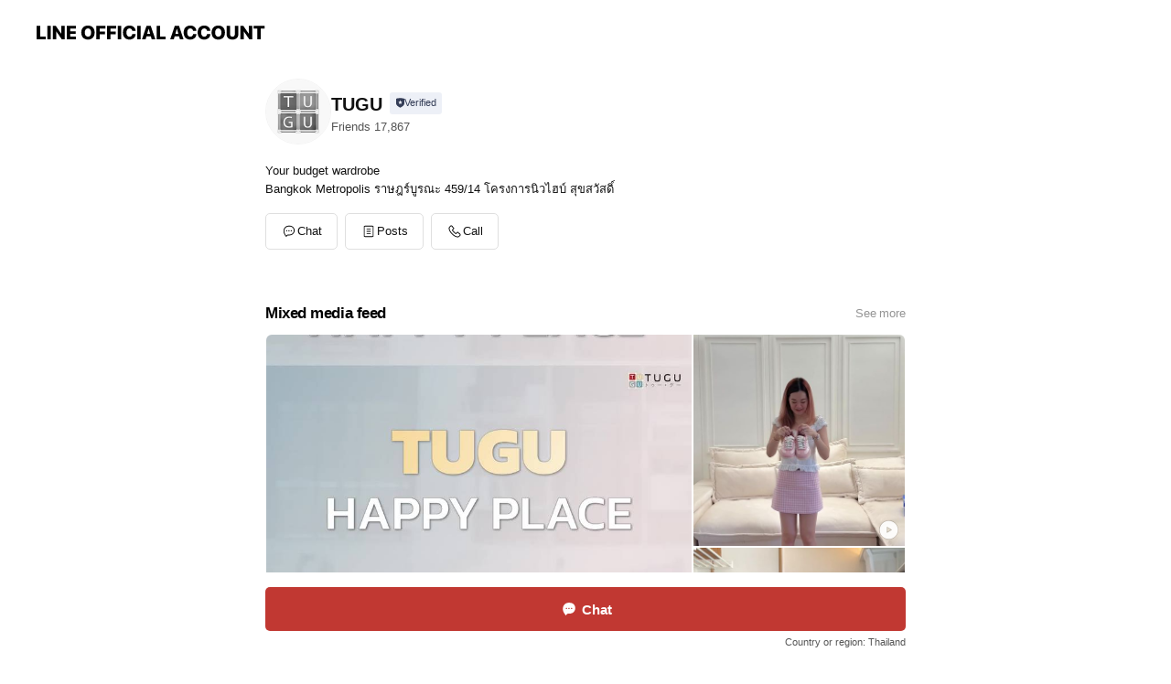

--- FILE ---
content_type: text/html; charset=utf-8
request_url: https://page.line.me/ohb2966z
body_size: 12249
content:
<!DOCTYPE html><html lang="en"><script id="oa-script-list" type="application/json">https://page.line-scdn.net/_next/static/chunks/pages/_app-c0b699a9d6347812.js,https://page.line-scdn.net/_next/static/chunks/pages/%5BsearchId%5D-b8e443852bbb5573.js</script><head><meta charSet="UTF-8"/><meta name="viewport" content="width=device-width,initial-scale=1,minimum-scale=1,maximum-scale=1,user-scalable=no,viewport-fit=cover"/><link rel="apple-touch-icon" sizes="180x180" href="https://page.line-scdn.net/favicons/apple-touch-icon.png"/><link rel="icon" type="image/png" sizes="32x32" href="https://page.line-scdn.net/favicons/favicon-32x32.png"/><link rel="icon" type="image/png" sizes="16x16" href="https://page.line-scdn.net/favicons/favicon-16x16.png&quot;"/><link rel="mask-icon" href="https://page.line-scdn.net/favicons/safari-pinned-tab.svg" color="#4ecd00"/><link rel="shortcut icon" href="https://page.line-scdn.net/favicons/favicon.ico"/><meta name="theme-color" content="#ffffff"/><meta property="og:image" content="https://page-share.line.me//%40ohb2966z/global/og_image.png?ts=1769036205010"/><meta name="twitter:card" content="summary_large_image"/><link rel="stylesheet" href="https://unpkg.com/swiper@6.8.1/swiper-bundle.min.css"/><title>TUGU | LINE Official Account</title><meta property="og:title" content="TUGU | LINE Official Account"/><meta name="twitter:title" content="TUGU | LINE Official Account"/><link rel="canonical" href="https://page.line.me/ohb2966z"/><meta property="line:service_name" content="Official Account"/><meta name="description" content="TUGU&#x27;s LINE official account profile page. Add them as a friend for the latest news."/><link rel="preload" as="image" href="https://voom-obs.line-scdn.net/r/lights/sfv/cj0tNjFxaHFqNm1mdTJ2OCZzPWpwNyZ0PWQmdT0xaXNjdm42YjgzOTAwJmk9MA/w480" media="(max-width: 480px)"/><link rel="preload" as="image" href="https://voom-obs.line-scdn.net/r/lights/sfv/cj0tNjFxaHFqNm1mdTJ2OCZzPWpwNyZ0PWQmdT0xaXNjdm42YjgzOTAwJmk9MA/w750" media="(min-width: 480.1px)"/><meta name="next-head-count" content="19"/><link rel="preload" href="https://page.line-scdn.net/_next/static/css/5066c0effeea9cdd.css" as="style"/><link rel="stylesheet" href="https://page.line-scdn.net/_next/static/css/5066c0effeea9cdd.css" data-n-g=""/><link rel="preload" href="https://page.line-scdn.net/_next/static/css/32cf1b1e6f7e57c2.css" as="style"/><link rel="stylesheet" href="https://page.line-scdn.net/_next/static/css/32cf1b1e6f7e57c2.css" data-n-p=""/><noscript data-n-css=""></noscript><script defer="" nomodule="" src="https://page.line-scdn.net/_next/static/chunks/polyfills-c67a75d1b6f99dc8.js"></script><script src="https://page.line-scdn.net/_next/static/chunks/webpack-53e0f634be95aa19.js" defer=""></script><script src="https://page.line-scdn.net/_next/static/chunks/framework-5d5971fdfab04833.js" defer=""></script><script src="https://page.line-scdn.net/_next/static/chunks/main-34d3f9ccc87faeb3.js" defer=""></script><script src="https://page.line-scdn.net/_next/static/chunks/e893f787-81841bf25f7a5b4d.js" defer=""></script><script src="https://page.line-scdn.net/_next/static/chunks/fd0ff8c8-d43e8626c80b2f59.js" defer=""></script><script src="https://page.line-scdn.net/_next/static/chunks/518-b33b01654ebc3704.js" defer=""></script><script src="https://page.line-scdn.net/_next/static/chunks/421-6db75eee1ddcc32a.js" defer=""></script><script src="https://page.line-scdn.net/_next/static/chunks/35-fb8646fb484f619c.js" defer=""></script><script src="https://page.line-scdn.net/_next/static/chunks/840-7f91c406241fc0b6.js" defer=""></script><script src="https://page.line-scdn.net/_next/static/chunks/137-ae3cbf072ff48020.js" defer=""></script><script src="https://page.line-scdn.net/_next/static/chunks/124-86d261272c7b9cdd.js" defer=""></script><script src="https://page.line-scdn.net/_next/static/chunks/693-01dc988928332a88.js" defer=""></script><script src="https://page.line-scdn.net/_next/static/chunks/716-15a06450f7be7982.js" defer=""></script><script src="https://page.line-scdn.net/_next/static/chunks/155-8eb63f2603fef270.js" defer=""></script><script src="https://page.line-scdn.net/_next/static/bbauL09QAT8MhModpG-Ma/_buildManifest.js" defer=""></script><script src="https://page.line-scdn.net/_next/static/bbauL09QAT8MhModpG-Ma/_ssgManifest.js" defer=""></script></head><body class=""><div id="__next"><div class="wrap main" style="--profile-button-color:#c13832" data-background="false" data-theme="true" data-js-top="true"><header id="header" class="header header_web"><div class="header_wrap"><span class="header_logo"><svg xmlns="http://www.w3.org/2000/svg" fill="none" viewBox="0 0 250 17" class="header_logo_image" role="img" aria-label="LINE OFFICIAL ACCOUNT" title="LINE OFFICIAL ACCOUNT"><path fill="#000" d="M.118 16V1.204H3.88v11.771h6.121V16zm11.607 0V1.204h3.763V16zm6.009 0V1.204h3.189l5.916 8.541h.072V1.204h3.753V16h-3.158l-5.947-8.634h-.072V16zm15.176 0V1.204h10.14v3.025h-6.377V7.15h5.998v2.83h-5.998v2.994h6.378V16zm23.235.267c-4.491 0-7.3-2.943-7.3-7.66v-.02c0-4.707 2.83-7.65 7.3-7.65 4.502 0 7.311 2.943 7.311 7.65v.02c0 4.717-2.8 7.66-7.311 7.66m0-3.118c2.153 0 3.486-1.763 3.486-4.542v-.02c0-2.8-1.363-4.533-3.486-4.533-2.102 0-3.466 1.723-3.466 4.532v.02c0 2.81 1.354 4.543 3.466 4.543M65.291 16V1.204h10.07v3.025h-6.306v3.373h5.732v2.881h-5.732V16zm11.731 0V1.204h10.07v3.025h-6.307v3.373h5.732v2.881h-5.732V16zm11.73 0V1.204h3.764V16zm12.797.267c-4.44 0-7.198-2.84-7.198-7.67v-.01c0-4.83 2.779-7.65 7.198-7.65 3.866 0 6.542 2.481 6.676 5.793v.103h-3.62l-.021-.154c-.235-1.538-1.312-2.625-3.035-2.625-2.06 0-3.363 1.692-3.363 4.522v.01c0 2.861 1.313 4.563 3.374 4.563 1.63 0 2.789-1.015 3.045-2.666l.02-.112h3.62l-.01.112c-.133 3.312-2.84 5.784-6.686 5.784m8.47-.267V1.204h3.763V16zm5.189 0 4.983-14.796h4.604L129.778 16h-3.947l-.923-3.25h-4.83l-.923 3.25zm7.249-11.577-1.6 5.62h3.271l-1.599-5.62zM131.204 16V1.204h3.763v11.771h6.121V16zm14.868 0 4.983-14.796h4.604L160.643 16h-3.948l-.923-3.25h-4.83L150.02 16zm7.249-11.577-1.599 5.62h3.271l-1.6-5.62zm14.653 11.844c-4.44 0-7.198-2.84-7.198-7.67v-.01c0-4.83 2.779-7.65 7.198-7.65 3.866 0 6.542 2.481 6.675 5.793v.103h-3.619l-.021-.154c-.236-1.538-1.312-2.625-3.035-2.625-2.061 0-3.363 1.692-3.363 4.522v.01c0 2.861 1.312 4.563 3.373 4.563 1.631 0 2.789-1.015 3.046-2.666l.02-.112h3.62l-.01.112c-.134 3.312-2.841 5.784-6.686 5.784m15.258 0c-4.44 0-7.198-2.84-7.198-7.67v-.01c0-4.83 2.778-7.65 7.198-7.65 3.866 0 6.542 2.481 6.675 5.793v.103h-3.619l-.021-.154c-.236-1.538-1.312-2.625-3.035-2.625-2.061 0-3.363 1.692-3.363 4.522v.01c0 2.861 1.312 4.563 3.373 4.563 1.631 0 2.789-1.015 3.046-2.666l.02-.112h3.62l-.011.112c-.133 3.312-2.84 5.784-6.685 5.784m15.36 0c-4.491 0-7.3-2.943-7.3-7.66v-.02c0-4.707 2.83-7.65 7.3-7.65 4.502 0 7.311 2.943 7.311 7.65v.02c0 4.717-2.799 7.66-7.311 7.66m0-3.118c2.154 0 3.487-1.763 3.487-4.542v-.02c0-2.8-1.364-4.533-3.487-4.533-2.102 0-3.466 1.723-3.466 4.532v.02c0 2.81 1.354 4.543 3.466 4.543m15.514 3.118c-3.855 0-6.367-2.184-6.367-5.517V1.204h3.763v9.187c0 1.723.923 2.758 2.615 2.758 1.681 0 2.604-1.035 2.604-2.758V1.204h3.763v9.546c0 3.322-2.491 5.517-6.378 5.517M222.73 16V1.204h3.189l5.916 8.541h.072V1.204h3.753V16h-3.158l-5.947-8.634h-.072V16zm18.611 0V4.229h-4.081V1.204h11.915v3.025h-4.081V16z"></path></svg></span></div></header><div class="container"><div data-intersection-target="profileFace" class="_root_f63qr_2 _modeLiffApp_f63qr_155"><div class="_account_f63qr_11"><div class="_accountHead_f63qr_16"><div class="_accountHeadIcon_f63qr_22"><a class="_accountHeadIconLink_f63qr_31" href="/ohb2966z/profile/img"><div class="_root_19dwp_1"><img class="_thumbnailImage_19dwp_8" src="https://profile.line-scdn.net/0hBw1q0_P1HVgMCAPDYediDzBNEzV7JhsQdDkGaSpcE2oobQgKYGsGbStbSjhzO1MLOD4HOy8IFG0h/preview" alt="Show profile photo" width="70" height="70"/></div></a></div><div class="_accountHeadContents_f63qr_34"><h1 class="_accountHeadTitle_f63qr_37"><span class="_accountHeadTitleText_f63qr_51">TUGU</span><button type="button" class="_accountHeadBadge_f63qr_54" aria-label="Show account info"><span class="_root_4p75h_1 _typeCertified_4p75h_20"><span class="_icon_4p75h_17"><span role="img" aria-label="Verification status" class="la labs _iconImage_4p75h_17" style="width:11px;aspect-ratio:1;display:inline-grid;place-items:stretch"><svg xmlns="http://www.w3.org/2000/svg" data-laicon-version="10.2" viewBox="0 0 20 20" fill="currentColor"><g transform="translate(-2 -2)"><path d="M12 2.5c-3.7 0-6.7.7-7.8 1-.3.2-.5.5-.5.8v8.9c0 3.2 4.2 6.3 8 8.2.1 0 .2.1.3.1s.2 0 .3-.1c3.9-1.9 8-5 8-8.2V4.3c0-.3-.2-.6-.5-.7-1.1-.3-4.1-1.1-7.8-1.1zm0 4.2 1.2 2.7 2.7.3-1.9 2 .4 2.8-2.4-1.2-2.4 1.3.4-2.8-1.9-2 2.7-.3L12 6.7z"/></g></svg></span></span><span class="_label_4p75h_42">Verified</span></span></button></h1><div class="_accountHeadSubTexts_f63qr_58"><p class="_accountHeadSubText_f63qr_58">Friends<!-- --> <!-- -->17,867</p></div></div></div><div class="_accountInfo_f63qr_73"><p class="_accountInfoText_f63qr_85">Your budget wardrobe</p><p class="_accountInfoText_f63qr_85">Bangkok Metropolis ราษฎร์บูรณะ 459/14 โครงการนิวไฮบ์ สุขสวัสดิ์</p></div><div class="_actionButtons_f63qr_152"><div><div class="_root_1nhde_1"><button type="button" class="_button_1nhde_9"><span class="_icon_1nhde_31"><span role="img" class="la lar" style="width:14px;aspect-ratio:1;display:inline-grid;place-items:stretch"><svg xmlns="http://www.w3.org/2000/svg" data-laicon-version="15.0" viewBox="0 0 20 20" fill="currentColor"><g transform="translate(-2 -2)"><path d="M11.8722 10.2255a.9.9 0 1 0 0 1.8.9.9 0 0 0 0-1.8Zm-3.5386 0a.9.9 0 1 0 0 1.8.9.9 0 0 0 0-1.8Zm7.0767 0a.9.9 0 1 0 0 1.8.9.9 0 0 0 0-1.8Z"/><path d="M6.5966 6.374c-1.256 1.2676-1.988 3.1338-1.988 5.5207 0 2.8387 1.6621 5.3506 2.8876 6.8107.6247-.8619 1.6496-1.7438 3.2265-1.7444h.0015l2.2892-.0098h.0028c3.4682 0 6.2909-2.8223 6.2909-6.2904 0-1.9386-.7072-3.4895-1.9291-4.5632C16.1475 5.0163 14.3376 4.37 12.0582 4.37c-2.3602 0-4.2063.7369-5.4616 2.004Zm-.9235-.915C7.2185 3.8991 9.4223 3.07 12.0582 3.07c2.5189 0 4.6585.7159 6.1779 2.051 1.5279 1.3427 2.371 3.2622 2.371 5.5398 0 4.1857-3.4041 7.5896-7.5894 7.5904h-.0015l-2.2892.0098h-.0028c-1.33 0-2.114.9634-2.5516 1.8265l-.4192.8269-.6345-.676c-1.2252-1.3055-3.8103-4.4963-3.8103-8.3437 0-2.6555.8198-4.8767 2.3645-6.4358Z"/></g></svg></span></span><span class="_label_1nhde_14">Chat</span></button></div><div class="_root_1nhde_1"><a role="button" href="https://line.me/R/home/public/main?id=ohb2966z&amp;utm_source=businessprofile&amp;utm_medium=action_btn" class="_button_1nhde_9"><span class="_icon_1nhde_31"><span role="img" class="la lar" style="width:14px;aspect-ratio:1;display:inline-grid;place-items:stretch"><svg xmlns="http://www.w3.org/2000/svg" data-laicon-version="15.0" viewBox="0 0 20 20" fill="currentColor"><g transform="translate(-2 -2)"><path d="M6.0001 4.5104a.35.35 0 0 0-.35.35v14.2792a.35.35 0 0 0 .35.35h12a.35.35 0 0 0 .35-.35V4.8604a.35.35 0 0 0-.35-.35h-12Zm-1.65.35c0-.9112.7387-1.65 1.65-1.65h12c.9113 0 1.65.7388 1.65 1.65v14.2792c0 .9113-.7387 1.65-1.65 1.65h-12c-.9113 0-1.65-.7387-1.65-1.65V4.8604Z"/><path d="M15.0534 12.65H8.9468v-1.3h6.1066v1.3Zm0-3.3413H8.9468v-1.3h6.1066v1.3Zm0 6.6827H8.9468v-1.3h6.1066v1.3Z"/></g></svg></span></span><span class="_label_1nhde_14">Posts</span></a></div><div class="_root_1nhde_1"><button type="button" class="_button_1nhde_9"><span class="_icon_1nhde_31"><span role="img" class="la lar" style="width:14px;aspect-ratio:1;display:inline-grid;place-items:stretch"><svg xmlns="http://www.w3.org/2000/svg" data-laicon-version="15.0" viewBox="0 0 20 20" fill="currentColor"><g transform="translate(-2 -2)"><path d="m7.2948 4.362 2.555 2.888a.137.137 0 0 1-.005.188l-1.771 1.771a.723.723 0 0 0-.183.316.8889.8889 0 0 0-.031.215 1.42 1.42 0 0 0 .038.351c.052.23.16.51.333.836.348.654.995 1.551 2.143 2.699 1.148 1.148 2.045 1.795 2.7 2.144.325.173.605.28.835.332.113.025.233.042.351.038a.8881.8881 0 0 0 .215-.031.7244.7244 0 0 0 .316-.183l1.771-1.772a.1367.1367 0 0 1 .188-.005l2.889 2.556a.9241.9241 0 0 1 .04 1.346l-1.5 1.5c-.11.11-.4.28-.93.358-.516.076-1.21.058-2.06-.153-1.7-.422-4.002-1.608-6.67-4.276-2.667-2.667-3.853-4.97-4.275-6.668-.21-.851-.23-1.545-.153-2.06.079-.53.248-.821.358-.93l1.5-1.501a.9239.9239 0 0 1 1.346.04v.001Zm.973-.862a2.224 2.224 0 0 0-3.238-.099l-1.5 1.5c-.376.377-.623.97-.725 1.66-.104.707-.068 1.573.178 2.564.492 1.982 1.827 4.484 4.618 7.274 2.79 2.791 5.292 4.126 7.275 4.618.99.246 1.856.282 2.563.178.69-.102 1.283-.349 1.66-.725l1.5-1.5a2.2247 2.2247 0 0 0 .4408-2.5167 2.2252 2.2252 0 0 0-.5398-.7213l-2.889-2.557a1.4369 1.4369 0 0 0-1.968.06l-1.565 1.565a2.7941 2.7941 0 0 1-.393-.177c-.509-.27-1.305-.828-2.392-1.915-1.087-1.088-1.644-1.883-1.915-2.392a2.6894 2.6894 0 0 1-.177-.393l1.564-1.565c.537-.537.563-1.4.06-1.968L8.2678 3.5Z"/></g></svg></span></span><span class="_label_1nhde_14">Call</span></button></div></div></div></div></div><div class="content"><section class="section media_seemore" id="plugin-media-225143336048253" data-js-plugin="media"><a data-testid="link-with-next" class="link" href="/ohb2966z/media/225143336048253"><h2 class="title_section" data-testid="plugin-header"><span class="title">Mixed media feed</span><span class="text_more">See more</span></h2></a><div class="photo_plugin"><div class="photo_item ico_video"><a data-testid="link-with-next" href="/ohb2966z/media/225143336048253/item/1176276880458858000"><picture class="picture"><source media="(min-width: 480px)" srcSet="https://voom-obs.line-scdn.net/r/lights/sfv/cj0tNjFxaHFqNm1mdTJ2OCZzPWpwNyZ0PWQmdT0xaXNjdm42YjgzOTAwJmk9MA/w750?0"/><img class="image" alt="" src="https://voom-obs.line-scdn.net/r/lights/sfv/cj0tNjFxaHFqNm1mdTJ2OCZzPWpwNyZ0PWQmdT0xaXNjdm42YjgzOTAwJmk9MA/w480?0"/></picture></a></div><div class="photo_item ico_video"><a data-testid="link-with-next" href="/ohb2966z/media/225143336048253/item/1176268240755371800"><picture class="picture"><img class="image" alt=""/></picture></a></div><div class="photo_item ico_video"><a data-testid="link-with-next" href="/ohb2966z/media/225143336048253/item/1176259600152670500"><picture class="picture"><img class="image" alt=""/></picture></a></div><div class="photo_item ico_video"><a data-testid="link-with-next" href="/ohb2966z/media/225143336048253/item/1176233680142547500"><picture class="picture"><img class="image" alt=""/></picture></a></div><div class="photo_item ico_video"><a data-testid="link-with-next" href="/ohb2966z/media/225143336048253/item/1176216401035472400"><picture class="picture"><img class="image" alt=""/></picture></a></div><div class="photo_item ico_video"><a data-testid="link-with-next" href="/ohb2966z/media/225143336048253/item/1176207760132051200"><picture class="picture"><img class="image" alt=""/></picture></a></div><div class="photo_item ico_video"><a data-testid="link-with-next" href="/ohb2966z/media/225143336048253/item/1176199120029195000"><picture class="picture"><img class="image" alt=""/></picture></a></div><div class="photo_item ico_video"><a data-testid="link-with-next" href="/ohb2966z/media/225143336048253/item/1176190480926029600"><picture class="picture"><img class="image" alt=""/></picture></a></div><div class="photo_item ico_video"><a data-testid="link-with-next" href="/ohb2966z/media/225143336048253/item/1176181840222542600"><picture class="picture"><img class="image" alt=""/></picture></a></div></div></section><div class="go_top"><a class="btn_top"><span class="icon"><svg xmlns="http://www.w3.org/2000/svg" width="10" height="11" viewBox="0 0 10 11"><g fill="#111"><path d="M1.464 6.55L.05 5.136 5 .186 6.414 1.6z"></path><path d="M9.95 5.136L5 .186 3.586 1.6l4.95 4.95z"></path><path d="M6 1.507H4v9.259h2z"></path></g></svg></span><span class="text">Top</span></a></div></div></div><div id="footer" class="footer"><div class="account_info"><span class="text">@tugu</span></div><div class="provider_info"><span class="text">© LY Corporation</span><div class="link_group"><a data-testid="link-with-next" class="link" href="/ohb2966z/report">Report</a><a target="_self" rel="noopener" href="https://liff.line.me/1654867680-wGKa63aV/?utm_source=LINE&amp;utm_medium=referral&amp;utm_campaign=oa_profile_footer" class="link">Other official accounts</a></div></div></div><div class="floating_bar is_active"><div class="floating_button is_active"><a target="_blank" rel="noopener" data-js-chat-button="true" class="button_profile"><button type="button" class="button button_chat"><div class="button_content"><i class="icon"><svg xmlns="http://www.w3.org/2000/svg" width="39" height="38" viewBox="0 0 39 38"><path fill="#3C3E43" d="M24.89 19.19a1.38 1.38 0 11-.003-2.76 1.38 1.38 0 01.004 2.76m-5.425 0a1.38 1.38 0 110-2.76 1.38 1.38 0 010 2.76m-5.426 0a1.38 1.38 0 110-2.76 1.38 1.38 0 010 2.76m5.71-13.73c-8.534 0-13.415 5.697-13.415 13.532 0 7.834 6.935 13.875 6.935 13.875s1.08-4.113 4.435-4.113c1.163 0 2.147-.016 3.514-.016 6.428 0 11.64-5.211 11.64-11.638 0-6.428-4.573-11.64-13.108-11.64"></path></svg><svg width="20" height="20" viewBox="0 0 20 20" fill="none" xmlns="http://www.w3.org/2000/svg"><path fill-rule="evenodd" clip-rule="evenodd" d="M2.792 9.92c0-4.468 2.862-7.355 7.291-7.355 4.329 0 7.124 2.483 7.124 6.326a6.332 6.332 0 01-6.325 6.325l-1.908.008c-1.122 0-1.777.828-2.129 1.522l-.348.689-.53-.563c-1.185-1.264-3.175-3.847-3.175-6.953zm5.845 1.537h.834V7.024h-.834v1.8H7.084V7.046h-.833v4.434h.833V9.658h1.553v1.8zm4.071-4.405h.834v2.968h-.834V7.053zm-2.09 4.395h.833V8.48h-.834v2.967zm.424-3.311a.542.542 0 110-1.083.542.542 0 010 1.083zm1.541 2.77a.542.542 0 101.084 0 .542.542 0 00-1.084 0z" fill="#fff"></path></svg></i><span class="text">Chat</span></div></button></a></div><div class="region_area">Country or region:<!-- --> <!-- -->Thailand</div></div></div></div><script src="https://static.line-scdn.net/liff/edge/versions/2.27.1/sdk.js"></script><script src="https://static.line-scdn.net/uts/edge/stable/uts.js"></script><script id="__NEXT_DATA__" type="application/json">{"props":{"pageProps":{"initialDataString":"{\"lang\":\"en\",\"origin\":\"web\",\"opener\":{},\"device\":\"Desktop\",\"lineAppVersion\":\"\",\"requestedSearchId\":\"ohb2966z\",\"openQrModal\":false,\"isBusinessAccountLineMeDomain\":false,\"account\":{\"accountInfo\":{\"id\":\"11236113\",\"countryCode\":\"TH\",\"managingCountryCode\":\"TH\",\"basicSearchId\":\"@ohb2966z\",\"premiumSearchId\":\"@tugu\",\"subPageId\":\"77894529993923\",\"profileConfig\":{\"activateSearchId\":true,\"activateFollowerCount\":false},\"shareInfoImage\":\"https://page-share.line.me//%40ohb2966z/global/og_image.png?ts=1769036205010\",\"friendCount\":17867},\"profile\":{\"type\":\"basic\",\"name\":\"TUGU\",\"badgeType\":\"certified\",\"profileImg\":{\"original\":\"https://profile.line-scdn.net/0hBw1q0_P1HVgMCAPDYediDzBNEzV7JhsQdDkGaSpcE2oobQgKYGsGbStbSjhzO1MLOD4HOy8IFG0h\",\"thumbs\":{\"xSmall\":\"https://profile.line-scdn.net/0hBw1q0_P1HVgMCAPDYediDzBNEzV7JhsQdDkGaSpcE2oobQgKYGsGbStbSjhzO1MLOD4HOy8IFG0h/preview\",\"small\":\"https://profile.line-scdn.net/0hBw1q0_P1HVgMCAPDYediDzBNEzV7JhsQdDkGaSpcE2oobQgKYGsGbStbSjhzO1MLOD4HOy8IFG0h/preview\",\"mid\":\"https://profile.line-scdn.net/0hBw1q0_P1HVgMCAPDYediDzBNEzV7JhsQdDkGaSpcE2oobQgKYGsGbStbSjhzO1MLOD4HOy8IFG0h/preview\",\"large\":\"https://profile.line-scdn.net/0hBw1q0_P1HVgMCAPDYediDzBNEzV7JhsQdDkGaSpcE2oobQgKYGsGbStbSjhzO1MLOD4HOy8IFG0h/preview\",\"xLarge\":\"https://profile.line-scdn.net/0hBw1q0_P1HVgMCAPDYediDzBNEzV7JhsQdDkGaSpcE2oobQgKYGsGbStbSjhzO1MLOD4HOy8IFG0h/preview\",\"xxLarge\":\"https://profile.line-scdn.net/0hBw1q0_P1HVgMCAPDYediDzBNEzV7JhsQdDkGaSpcE2oobQgKYGsGbStbSjhzO1MLOD4HOy8IFG0h/preview\"}},\"btnList\":[{\"type\":\"chat\",\"color\":\"#3c3e43\",\"chatReplyTimeDisplay\":false},{\"type\":\"home\",\"color\":\"#3c3e43\"},{\"type\":\"call\",\"color\":\"#3c3e43\",\"callType\":\"phone\",\"tel\":\"0806405400\"}],\"buttonColor\":\"#c13832\",\"info\":{\"statusMsg\":\"Your budget wardrobe\",\"basicInfo\":null},\"oaCallable\":false,\"floatingBarMessageList\":[],\"actionButtonServiceUrls\":[{\"buttonType\":\"HOME\",\"url\":\"https://line.me/R/home/public/main?id=ohb2966z\"}],\"displayInformation\":{\"workingTime\":null,\"budget\":null,\"callType\":null,\"oaCallable\":false,\"oaCallAnyway\":false,\"tel\":null,\"website\":null,\"address\":null,\"newAddress\":{\"postalCode\":\"10130\",\"provinceName\":\"Bangkok Metropolis\",\"cityName\":\"ราษฎร์บูรณะ\",\"baseAddress\":\"459/14 โครงการนิวไฮบ์ สุขสวัสดิ์\",\"detailAddress\":null,\"lat\":13.6680755,\"lng\":100.514706},\"oldAddressDeprecated\":true}},\"pluginList\":[{\"type\":\"media\",\"id\":\"225143336048253\",\"content\":{\"itemList\":[{\"type\":\"media\",\"id\":\"1176276880458858000\",\"srcType\":\"timeline\",\"item\":{\"type\":\"video\",\"body\":\"พื้นที่เล็ก ๆ กลายเป็น Happy Place ได้ง่าย ๆ 💫 \\n\\n𝗧𝗨𝗚𝗨 ไม่ใช่แค่ราวแขวน\\nแต่คือ “ตัวช่วยสร้าง Happy Place” ในทุกบ้าน🏡\\n\\n#TUGU #ราวแขวนไม่เจาะผนัง #ไอเดียแต่งห้อง\",\"video\":{\"url\":\"https://voom-obs.line-scdn.net/r/lights/sfv/cj0tNjFxaHFqNm1mdTJ2OCZzPWpwNyZ0PWQmdT0xaXNjdm42YjgzOTAwJmk9MA\",\"thumbs\":{\"xSmall\":\"https://voom-obs.line-scdn.net/r/lights/sfv/cj0tNjFxaHFqNm1mdTJ2OCZzPWpwNyZ0PWQmdT0xaXNjdm42YjgzOTAwJmk9MA/w100\",\"small\":\"https://voom-obs.line-scdn.net/r/lights/sfv/cj0tNjFxaHFqNm1mdTJ2OCZzPWpwNyZ0PWQmdT0xaXNjdm42YjgzOTAwJmk9MA/w240\",\"mid\":\"https://voom-obs.line-scdn.net/r/lights/sfv/cj0tNjFxaHFqNm1mdTJ2OCZzPWpwNyZ0PWQmdT0xaXNjdm42YjgzOTAwJmk9MA/w480\",\"large\":\"https://voom-obs.line-scdn.net/r/lights/sfv/cj0tNjFxaHFqNm1mdTJ2OCZzPWpwNyZ0PWQmdT0xaXNjdm42YjgzOTAwJmk9MA/w750\",\"xLarge\":\"https://voom-obs.line-scdn.net/r/lights/sfv/cj0tNjFxaHFqNm1mdTJ2OCZzPWpwNyZ0PWQmdT0xaXNjdm42YjgzOTAwJmk9MA/w960\",\"xxLarge\":\"https://voom-obs.line-scdn.net/r/lights/sfv/cj0tNjFxaHFqNm1mdTJ2OCZzPWpwNyZ0PWQmdT0xaXNjdm42YjgzOTAwJmk9MA/w2400\"}}}},{\"type\":\"media\",\"id\":\"1176268240755371800\",\"srcType\":\"timeline\",\"item\":{\"type\":\"video\",\"body\":\"Unboxing New Adidas👟 #TUGU #adidas #adidassamba #รองเท้าผ้าใบ\",\"video\":{\"url\":\"https://voom-obs.line-scdn.net/r/lights/sfv/cj12bjM0dGNna284ZW0mcz1qcDcmdD1kJnU9MWlzNDdmaWtvMzlnMCZpPTA\",\"thumbs\":{\"xSmall\":\"https://voom-obs.line-scdn.net/r/lights/sfv/cj12bjM0dGNna284ZW0mcz1qcDcmdD1kJnU9MWlzNDdmaWtvMzlnMCZpPTA/w100\",\"small\":\"https://voom-obs.line-scdn.net/r/lights/sfv/cj12bjM0dGNna284ZW0mcz1qcDcmdD1kJnU9MWlzNDdmaWtvMzlnMCZpPTA/w240\",\"mid\":\"https://voom-obs.line-scdn.net/r/lights/sfv/cj12bjM0dGNna284ZW0mcz1qcDcmdD1kJnU9MWlzNDdmaWtvMzlnMCZpPTA/w480\",\"large\":\"https://voom-obs.line-scdn.net/r/lights/sfv/cj12bjM0dGNna284ZW0mcz1qcDcmdD1kJnU9MWlzNDdmaWtvMzlnMCZpPTA/w750\",\"xLarge\":\"https://voom-obs.line-scdn.net/r/lights/sfv/cj12bjM0dGNna284ZW0mcz1qcDcmdD1kJnU9MWlzNDdmaWtvMzlnMCZpPTA/w960\",\"xxLarge\":\"https://voom-obs.line-scdn.net/r/lights/sfv/cj12bjM0dGNna284ZW0mcz1qcDcmdD1kJnU9MWlzNDdmaWtvMzlnMCZpPTA/w2400\"}}}},{\"type\":\"media\",\"id\":\"1176259600152670500\",\"srcType\":\"timeline\",\"item\":{\"type\":\"video\",\"body\":\"เสื้อผ้าหรือของใช้จะเยอะแค่ไหนก็เอาอยู่! ห้องรกกลายเป็นห้องปัง จัดระเบียบง่ายแค่ใช้ TUGU ทำได้ง่าย 20 วิ ก็เสร็จ!!💥#TUGU #ราวแขวนไม่เจาะผนัง #ไอเดียแต่งห้อง\",\"video\":{\"url\":\"https://voom-obs.line-scdn.net/r/lights/sfv/cj0tMzV0MDZkanY5ZjBkNCZzPWpwNyZ0PWQmdT0xaXJmZDdwMGczcWcwJmk9MA\",\"thumbs\":{\"xSmall\":\"https://voom-obs.line-scdn.net/r/lights/sfv/cj0tMzV0MDZkanY5ZjBkNCZzPWpwNyZ0PWQmdT0xaXJmZDdwMGczcWcwJmk9MA/w100\",\"small\":\"https://voom-obs.line-scdn.net/r/lights/sfv/cj0tMzV0MDZkanY5ZjBkNCZzPWpwNyZ0PWQmdT0xaXJmZDdwMGczcWcwJmk9MA/w240\",\"mid\":\"https://voom-obs.line-scdn.net/r/lights/sfv/cj0tMzV0MDZkanY5ZjBkNCZzPWpwNyZ0PWQmdT0xaXJmZDdwMGczcWcwJmk9MA/w480\",\"large\":\"https://voom-obs.line-scdn.net/r/lights/sfv/cj0tMzV0MDZkanY5ZjBkNCZzPWpwNyZ0PWQmdT0xaXJmZDdwMGczcWcwJmk9MA/w750\",\"xLarge\":\"https://voom-obs.line-scdn.net/r/lights/sfv/cj0tMzV0MDZkanY5ZjBkNCZzPWpwNyZ0PWQmdT0xaXJmZDdwMGczcWcwJmk9MA/w960\",\"xxLarge\":\"https://voom-obs.line-scdn.net/r/lights/sfv/cj0tMzV0MDZkanY5ZjBkNCZzPWpwNyZ0PWQmdT0xaXJmZDdwMGczcWcwJmk9MA/w2400\"}}}},{\"type\":\"media\",\"id\":\"1176233680142547500\",\"srcType\":\"timeline\",\"item\":{\"type\":\"video\",\"body\":\"TUGU พร้อมให้คุณลองสินค้าจริงแล้วที่หน้าร้าน แต่งบ้านให้ปัง ไปเลือกเองได้เลยที่สาขาใกล้คุณ🎉\\n📍Nue Hybe Suksawat\\n📍CM Furniture เชียงใหม่\\n📍Hello Furniture แม่สอด\\n📍Homepro Rangsit\\n📍Homepro Ratchapru...\",\"video\":{\"url\":\"https://voom-obs.line-scdn.net/r/lights/sfv/cj0tMmEwOGN0cGxzcHBwcSZzPWpwNyZ0PWQmdT0xaXIybWxnN280dDAwJmk9MA\",\"thumbs\":{\"xSmall\":\"https://voom-obs.line-scdn.net/r/lights/sfv/cj0tMmEwOGN0cGxzcHBwcSZzPWpwNyZ0PWQmdT0xaXIybWxnN280dDAwJmk9MA/w100\",\"small\":\"https://voom-obs.line-scdn.net/r/lights/sfv/cj0tMmEwOGN0cGxzcHBwcSZzPWpwNyZ0PWQmdT0xaXIybWxnN280dDAwJmk9MA/w240\",\"mid\":\"https://voom-obs.line-scdn.net/r/lights/sfv/cj0tMmEwOGN0cGxzcHBwcSZzPWpwNyZ0PWQmdT0xaXIybWxnN280dDAwJmk9MA/w480\",\"large\":\"https://voom-obs.line-scdn.net/r/lights/sfv/cj0tMmEwOGN0cGxzcHBwcSZzPWpwNyZ0PWQmdT0xaXIybWxnN280dDAwJmk9MA/w750\",\"xLarge\":\"https://voom-obs.line-scdn.net/r/lights/sfv/cj0tMmEwOGN0cGxzcHBwcSZzPWpwNyZ0PWQmdT0xaXIybWxnN280dDAwJmk9MA/w960\",\"xxLarge\":\"https://voom-obs.line-scdn.net/r/lights/sfv/cj0tMmEwOGN0cGxzcHBwcSZzPWpwNyZ0PWQmdT0xaXIybWxnN280dDAwJmk9MA/w2400\"}}}},{\"type\":\"media\",\"id\":\"1176216401035472400\",\"srcType\":\"timeline\",\"item\":{\"type\":\"video\",\"body\":\"✨Everyday Flexibility กับ 𝗧𝗨𝗚𝗨✨ ชีวิตที่ง่ายขึ้นทุกวัน ด้วย Mobil monitor television stand เคลื่อนย้ายได้ตามใจคุณ!\\n\\n✅ปรับมุมเอียงได้อย่างอิสระ\\n✅รองรับทั้งแนวตั้งและแนวนอน\\n✅เคลื่อนย้ายสะดวกด้วยล้อแ...\",\"video\":{\"url\":\"https://voom-obs.line-scdn.net/r/lights/sfv/cj1ma3I3YThmOW9ibXEmcz1qcDcmdD1kJnU9MWlxM29iOHZrNHRnMCZpPTA\",\"thumbs\":{\"xSmall\":\"https://voom-obs.line-scdn.net/r/lights/sfv/cj1ma3I3YThmOW9ibXEmcz1qcDcmdD1kJnU9MWlxM29iOHZrNHRnMCZpPTA/w100\",\"small\":\"https://voom-obs.line-scdn.net/r/lights/sfv/cj1ma3I3YThmOW9ibXEmcz1qcDcmdD1kJnU9MWlxM29iOHZrNHRnMCZpPTA/w240\",\"mid\":\"https://voom-obs.line-scdn.net/r/lights/sfv/cj1ma3I3YThmOW9ibXEmcz1qcDcmdD1kJnU9MWlxM29iOHZrNHRnMCZpPTA/w480\",\"large\":\"https://voom-obs.line-scdn.net/r/lights/sfv/cj1ma3I3YThmOW9ibXEmcz1qcDcmdD1kJnU9MWlxM29iOHZrNHRnMCZpPTA/w750\",\"xLarge\":\"https://voom-obs.line-scdn.net/r/lights/sfv/cj1ma3I3YThmOW9ibXEmcz1qcDcmdD1kJnU9MWlxM29iOHZrNHRnMCZpPTA/w960\",\"xxLarge\":\"https://voom-obs.line-scdn.net/r/lights/sfv/cj1ma3I3YThmOW9ibXEmcz1qcDcmdD1kJnU9MWlxM29iOHZrNHRnMCZpPTA/w2400\"}}}},{\"type\":\"media\",\"id\":\"1176207760132051200\",\"srcType\":\"timeline\",\"item\":{\"type\":\"video\",\"body\":\"fav lipstick 💄👄 ที่ใช้ทุกวัน! #รีวิวลิป #รีวิวบิวตี้ #makeup #TUGU\",\"video\":{\"url\":\"https://voom-obs.line-scdn.net/r/lights/sfv/cj0tbmplajVuajliZmp0JnM9anA3JnQ9ZCZ1PTFpcTNrOXU0bzU3MDAmaT0w\",\"thumbs\":{\"xSmall\":\"https://voom-obs.line-scdn.net/r/lights/sfv/cj0tbmplajVuajliZmp0JnM9anA3JnQ9ZCZ1PTFpcTNrOXU0bzU3MDAmaT0w/w100\",\"small\":\"https://voom-obs.line-scdn.net/r/lights/sfv/cj0tbmplajVuajliZmp0JnM9anA3JnQ9ZCZ1PTFpcTNrOXU0bzU3MDAmaT0w/w240\",\"mid\":\"https://voom-obs.line-scdn.net/r/lights/sfv/cj0tbmplajVuajliZmp0JnM9anA3JnQ9ZCZ1PTFpcTNrOXU0bzU3MDAmaT0w/w480\",\"large\":\"https://voom-obs.line-scdn.net/r/lights/sfv/cj0tbmplajVuajliZmp0JnM9anA3JnQ9ZCZ1PTFpcTNrOXU0bzU3MDAmaT0w/w750\",\"xLarge\":\"https://voom-obs.line-scdn.net/r/lights/sfv/cj0tbmplajVuajliZmp0JnM9anA3JnQ9ZCZ1PTFpcTNrOXU0bzU3MDAmaT0w/w960\",\"xxLarge\":\"https://voom-obs.line-scdn.net/r/lights/sfv/cj0tbmplajVuajliZmp0JnM9anA3JnQ9ZCZ1PTFpcTNrOXU0bzU3MDAmaT0w/w2400\"}}}},{\"type\":\"media\",\"id\":\"1176199120029195000\",\"srcType\":\"timeline\",\"item\":{\"type\":\"video\",\"body\":\"เคล็ด(ไม่)ลับ ปรับเสาสปริงให้เป๊ะ! ไม่ต้องกลัวพัง ไม่ต้องง้อช่าง🔩 มือใหม่ก็เทพได้ #TUGU #ราวแขวนไม่เจาะ #ไอเดียแต่งห้อง\",\"video\":{\"url\":\"https://voom-obs.line-scdn.net/r/lights/sfv/cj0tNTNlcDBoMjJ0Y2kyZSZzPWpwNyZ0PWQmdT0xaXEzaDhvMWs0NTAwJmk9MA\",\"thumbs\":{\"xSmall\":\"https://voom-obs.line-scdn.net/r/lights/sfv/cj0tNTNlcDBoMjJ0Y2kyZSZzPWpwNyZ0PWQmdT0xaXEzaDhvMWs0NTAwJmk9MA/w100\",\"small\":\"https://voom-obs.line-scdn.net/r/lights/sfv/cj0tNTNlcDBoMjJ0Y2kyZSZzPWpwNyZ0PWQmdT0xaXEzaDhvMWs0NTAwJmk9MA/w240\",\"mid\":\"https://voom-obs.line-scdn.net/r/lights/sfv/cj0tNTNlcDBoMjJ0Y2kyZSZzPWpwNyZ0PWQmdT0xaXEzaDhvMWs0NTAwJmk9MA/w480\",\"large\":\"https://voom-obs.line-scdn.net/r/lights/sfv/cj0tNTNlcDBoMjJ0Y2kyZSZzPWpwNyZ0PWQmdT0xaXEzaDhvMWs0NTAwJmk9MA/w750\",\"xLarge\":\"https://voom-obs.line-scdn.net/r/lights/sfv/cj0tNTNlcDBoMjJ0Y2kyZSZzPWpwNyZ0PWQmdT0xaXEzaDhvMWs0NTAwJmk9MA/w960\",\"xxLarge\":\"https://voom-obs.line-scdn.net/r/lights/sfv/cj0tNTNlcDBoMjJ0Y2kyZSZzPWpwNyZ0PWQmdT0xaXEzaDhvMWs0NTAwJmk9MA/w2400\"}}}},{\"type\":\"media\",\"id\":\"1176190480926029600\",\"srcType\":\"timeline\",\"item\":{\"type\":\"video\",\"body\":\"โปรดีตลอดเดือน November Special สิทธิพิเศษเฉพาะเดือนนี้เท่านั้น 🍂💥 #TUGU #ราวแขวนไม่เจาะผนัง  #ไอเดียแต่งห้อง\",\"video\":{\"url\":\"https://voom-obs.line-scdn.net/r/lights/sfv/cj10bnJtdTBxcHRodmEmcz1qcDcmdD1kJnU9MWlvcW0wa3FnM2gwMCZpPTA\",\"thumbs\":{\"xSmall\":\"https://voom-obs.line-scdn.net/r/lights/sfv/cj10bnJtdTBxcHRodmEmcz1qcDcmdD1kJnU9MWlvcW0wa3FnM2gwMCZpPTA/w100\",\"small\":\"https://voom-obs.line-scdn.net/r/lights/sfv/cj10bnJtdTBxcHRodmEmcz1qcDcmdD1kJnU9MWlvcW0wa3FnM2gwMCZpPTA/w240\",\"mid\":\"https://voom-obs.line-scdn.net/r/lights/sfv/cj10bnJtdTBxcHRodmEmcz1qcDcmdD1kJnU9MWlvcW0wa3FnM2gwMCZpPTA/w480\",\"large\":\"https://voom-obs.line-scdn.net/r/lights/sfv/cj10bnJtdTBxcHRodmEmcz1qcDcmdD1kJnU9MWlvcW0wa3FnM2gwMCZpPTA/w750\",\"xLarge\":\"https://voom-obs.line-scdn.net/r/lights/sfv/cj10bnJtdTBxcHRodmEmcz1qcDcmdD1kJnU9MWlvcW0wa3FnM2gwMCZpPTA/w960\",\"xxLarge\":\"https://voom-obs.line-scdn.net/r/lights/sfv/cj10bnJtdTBxcHRodmEmcz1qcDcmdD1kJnU9MWlvcW0wa3FnM2gwMCZpPTA/w2400\"}}}},{\"type\":\"media\",\"id\":\"1176181840222542600\",\"srcType\":\"timeline\",\"item\":{\"type\":\"video\",\"body\":\"สายเอฟเสื้อผ้าเยอะจนไม่รู้จะเก็บยังไง เพิ่มพื้นที่เก็บแบบง่าย ๆ ด้วย TUGU เก็บได้เยอะ จัดสวย พร้อมโชว์สไตล์คุณ 💫 #TUGU #ราวแขวนไม่เจาะผนัง #ไอเดียแต่งห้อง\",\"video\":{\"url\":\"https://voom-obs.line-scdn.net/r/lights/sfv/cj01ZnM1bWJiMTc3dTllJnM9anA3JnQ9ZCZ1PTFpb3FnbTJ0ODNpZzAmaT0w\",\"thumbs\":{\"xSmall\":\"https://voom-obs.line-scdn.net/r/lights/sfv/cj01ZnM1bWJiMTc3dTllJnM9anA3JnQ9ZCZ1PTFpb3FnbTJ0ODNpZzAmaT0w/w100\",\"small\":\"https://voom-obs.line-scdn.net/r/lights/sfv/cj01ZnM1bWJiMTc3dTllJnM9anA3JnQ9ZCZ1PTFpb3FnbTJ0ODNpZzAmaT0w/w240\",\"mid\":\"https://voom-obs.line-scdn.net/r/lights/sfv/cj01ZnM1bWJiMTc3dTllJnM9anA3JnQ9ZCZ1PTFpb3FnbTJ0ODNpZzAmaT0w/w480\",\"large\":\"https://voom-obs.line-scdn.net/r/lights/sfv/cj01ZnM1bWJiMTc3dTllJnM9anA3JnQ9ZCZ1PTFpb3FnbTJ0ODNpZzAmaT0w/w750\",\"xLarge\":\"https://voom-obs.line-scdn.net/r/lights/sfv/cj01ZnM1bWJiMTc3dTllJnM9anA3JnQ9ZCZ1PTFpb3FnbTJ0ODNpZzAmaT0w/w960\",\"xxLarge\":\"https://voom-obs.line-scdn.net/r/lights/sfv/cj01ZnM1bWJiMTc3dTllJnM9anA3JnQ9ZCZ1PTFpb3FnbTJ0ODNpZzAmaT0w/w2400\"}}}},{\"type\":\"media\",\"id\":\"1176155920312051700\",\"srcType\":\"timeline\",\"item\":{\"type\":\"video\",\"body\":\"จัดบ้านต้อง TUGU จัดโต๊ะต้อง ERGONOZ #TUGU #ERGONOZ #ไอเดียจัดโต๊ะ #ไอเดียจัดห้อง\",\"video\":{\"url\":\"https://voom-obs.line-scdn.net/r/lights/sfv/cj02cTRtcm5ucG9udnZsJnM9anA3JnQ9ZCZ1PTFpbnN0Njg1ODNxZzAmaT0w\",\"thumbs\":{\"xSmall\":\"https://voom-obs.line-scdn.net/r/lights/sfv/cj02cTRtcm5ucG9udnZsJnM9anA3JnQ9ZCZ1PTFpbnN0Njg1ODNxZzAmaT0w/w100\",\"small\":\"https://voom-obs.line-scdn.net/r/lights/sfv/cj02cTRtcm5ucG9udnZsJnM9anA3JnQ9ZCZ1PTFpbnN0Njg1ODNxZzAmaT0w/w240\",\"mid\":\"https://voom-obs.line-scdn.net/r/lights/sfv/cj02cTRtcm5ucG9udnZsJnM9anA3JnQ9ZCZ1PTFpbnN0Njg1ODNxZzAmaT0w/w480\",\"large\":\"https://voom-obs.line-scdn.net/r/lights/sfv/cj02cTRtcm5ucG9udnZsJnM9anA3JnQ9ZCZ1PTFpbnN0Njg1ODNxZzAmaT0w/w750\",\"xLarge\":\"https://voom-obs.line-scdn.net/r/lights/sfv/cj02cTRtcm5ucG9udnZsJnM9anA3JnQ9ZCZ1PTFpbnN0Njg1ODNxZzAmaT0w/w960\",\"xxLarge\":\"https://voom-obs.line-scdn.net/r/lights/sfv/cj02cTRtcm5ucG9udnZsJnM9anA3JnQ9ZCZ1PTFpbnN0Njg1ODNxZzAmaT0w/w2400\"}}}},{\"type\":\"media\",\"id\":\"1176147280608695600\",\"srcType\":\"timeline\",\"item\":{\"type\":\"video\",\"body\":\"ootd🩵🤍 #ootd #outfitideas #outfitoftheday \",\"video\":{\"url\":\"https://voom-obs.line-scdn.net/r/lights/sfv/cj11N205anRtZmVvaGkmcz1qcDcmdD1kJnU9MWluc3EwNmVnNGVnMCZpPTA\",\"thumbs\":{\"xSmall\":\"https://voom-obs.line-scdn.net/r/lights/sfv/cj11N205anRtZmVvaGkmcz1qcDcmdD1kJnU9MWluc3EwNmVnNGVnMCZpPTA/w100\",\"small\":\"https://voom-obs.line-scdn.net/r/lights/sfv/cj11N205anRtZmVvaGkmcz1qcDcmdD1kJnU9MWluc3EwNmVnNGVnMCZpPTA/w240\",\"mid\":\"https://voom-obs.line-scdn.net/r/lights/sfv/cj11N205anRtZmVvaGkmcz1qcDcmdD1kJnU9MWluc3EwNmVnNGVnMCZpPTA/w480\",\"large\":\"https://voom-obs.line-scdn.net/r/lights/sfv/cj11N205anRtZmVvaGkmcz1qcDcmdD1kJnU9MWluc3EwNmVnNGVnMCZpPTA/w750\",\"xLarge\":\"https://voom-obs.line-scdn.net/r/lights/sfv/cj11N205anRtZmVvaGkmcz1qcDcmdD1kJnU9MWluc3EwNmVnNGVnMCZpPTA/w960\",\"xxLarge\":\"https://voom-obs.line-scdn.net/r/lights/sfv/cj11N205anRtZmVvaGkmcz1qcDcmdD1kJnU9MWluc3EwNmVnNGVnMCZpPTA/w2400\"}}}},{\"type\":\"media\",\"id\":\"1176138640905909200\",\"srcType\":\"timeline\",\"item\":{\"type\":\"video\",\"body\":\"ซื้อ TUGU แล้วได้มากกว่าแค่ของใช้! มาดูกันว่าคุ้มยังไง 🏠✨ #TUGU #ราวแขวนไม่เจาะผนัง #ไอเดียแต่งห้อง\",\"video\":{\"url\":\"https://voom-obs.line-scdn.net/r/lights/sfv/cj0tNnVmczlpa3M2Nm82aiZzPWpwNyZ0PWQmdT0xaW1qZnNuaDg1M2cwJmk9MA\",\"thumbs\":{\"xSmall\":\"https://voom-obs.line-scdn.net/r/lights/sfv/cj0tNnVmczlpa3M2Nm82aiZzPWpwNyZ0PWQmdT0xaW1qZnNuaDg1M2cwJmk9MA/w100\",\"small\":\"https://voom-obs.line-scdn.net/r/lights/sfv/cj0tNnVmczlpa3M2Nm82aiZzPWpwNyZ0PWQmdT0xaW1qZnNuaDg1M2cwJmk9MA/w240\",\"mid\":\"https://voom-obs.line-scdn.net/r/lights/sfv/cj0tNnVmczlpa3M2Nm82aiZzPWpwNyZ0PWQmdT0xaW1qZnNuaDg1M2cwJmk9MA/w480\",\"large\":\"https://voom-obs.line-scdn.net/r/lights/sfv/cj0tNnVmczlpa3M2Nm82aiZzPWpwNyZ0PWQmdT0xaW1qZnNuaDg1M2cwJmk9MA/w750\",\"xLarge\":\"https://voom-obs.line-scdn.net/r/lights/sfv/cj0tNnVmczlpa3M2Nm82aiZzPWpwNyZ0PWQmdT0xaW1qZnNuaDg1M2cwJmk9MA/w960\",\"xxLarge\":\"https://voom-obs.line-scdn.net/r/lights/sfv/cj0tNnVmczlpa3M2Nm82aiZzPWpwNyZ0PWQmdT0xaW1qZnNuaDg1M2cwJmk9MA/w2400\"}}}},{\"type\":\"media\",\"id\":\"1176121360099489800\",\"srcType\":\"timeline\",\"item\":{\"type\":\"video\",\"body\":\"คุณเหมาะกับ TUGU สีไหน สีเรียบง่าย คลาสสิค? มาเลือกสีที่ใช่ แล้วเปลี่ยนบ้านให้เป็นตัวคุณ💫 #TUGU #ราวแขวนไม่เจาะผนัง #ไอเดียแต่งห้อง\",\"video\":{\"url\":\"https://voom-obs.line-scdn.net/r/lights/sfv/cj0tMXA0OWxhbjJtcHZqNCZzPWpwNyZ0PWQmdT0xaW1qZjdiMjgzdjAwJmk9MA\",\"thumbs\":{\"xSmall\":\"https://voom-obs.line-scdn.net/r/lights/sfv/cj0tMXA0OWxhbjJtcHZqNCZzPWpwNyZ0PWQmdT0xaW1qZjdiMjgzdjAwJmk9MA/w100\",\"small\":\"https://voom-obs.line-scdn.net/r/lights/sfv/cj0tMXA0OWxhbjJtcHZqNCZzPWpwNyZ0PWQmdT0xaW1qZjdiMjgzdjAwJmk9MA/w240\",\"mid\":\"https://voom-obs.line-scdn.net/r/lights/sfv/cj0tMXA0OWxhbjJtcHZqNCZzPWpwNyZ0PWQmdT0xaW1qZjdiMjgzdjAwJmk9MA/w480\",\"large\":\"https://voom-obs.line-scdn.net/r/lights/sfv/cj0tMXA0OWxhbjJtcHZqNCZzPWpwNyZ0PWQmdT0xaW1qZjdiMjgzdjAwJmk9MA/w750\",\"xLarge\":\"https://voom-obs.line-scdn.net/r/lights/sfv/cj0tMXA0OWxhbjJtcHZqNCZzPWpwNyZ0PWQmdT0xaW1qZjdiMjgzdjAwJmk9MA/w960\",\"xxLarge\":\"https://voom-obs.line-scdn.net/r/lights/sfv/cj0tMXA0OWxhbjJtcHZqNCZzPWpwNyZ0PWQmdT0xaW1qZjdiMjgzdjAwJmk9MA/w2400\"}}}},{\"type\":\"media\",\"id\":\"1176095441289244400\",\"srcType\":\"timeline\",\"item\":{\"type\":\"video\",\"body\":\"𝗧𝗨𝗚𝗨 มาพร้อมทีมช่างมือโปร ดูแลให้ตั้งแต่ต้นจนจบ\\nไม่ต้องกังวลเรื่องเครื่องมือหรือขั้นตอนยุ่งยาก เพราะทีมเราช่วยวัด ติดตั้ง และจัดให้เข้าพอดีกับพื้นที่ของคุณทุกจุด แค่บอกสไตล์ที่ชอบ ที่เหลือให้ 𝗧𝗨...\",\"video\":{\"url\":\"https://voom-obs.line-scdn.net/r/lights/sfv/cj0tNnJzOTdwbWlnMzFociZzPWpwNyZ0PWQmdT0xaW1qZWRqbTg0NmcwJmk9MA\",\"thumbs\":{\"xSmall\":\"https://voom-obs.line-scdn.net/r/lights/sfv/cj0tNnJzOTdwbWlnMzFociZzPWpwNyZ0PWQmdT0xaW1qZWRqbTg0NmcwJmk9MA/w100\",\"small\":\"https://voom-obs.line-scdn.net/r/lights/sfv/cj0tNnJzOTdwbWlnMzFociZzPWpwNyZ0PWQmdT0xaW1qZWRqbTg0NmcwJmk9MA/w240\",\"mid\":\"https://voom-obs.line-scdn.net/r/lights/sfv/cj0tNnJzOTdwbWlnMzFociZzPWpwNyZ0PWQmdT0xaW1qZWRqbTg0NmcwJmk9MA/w480\",\"large\":\"https://voom-obs.line-scdn.net/r/lights/sfv/cj0tNnJzOTdwbWlnMzFociZzPWpwNyZ0PWQmdT0xaW1qZWRqbTg0NmcwJmk9MA/w750\",\"xLarge\":\"https://voom-obs.line-scdn.net/r/lights/sfv/cj0tNnJzOTdwbWlnMzFociZzPWpwNyZ0PWQmdT0xaW1qZWRqbTg0NmcwJmk9MA/w960\",\"xxLarge\":\"https://voom-obs.line-scdn.net/r/lights/sfv/cj0tNnJzOTdwbWlnMzFociZzPWpwNyZ0PWQmdT0xaW1qZWRqbTg0NmcwJmk9MA/w2400\"}}}},{\"type\":\"media\",\"id\":\"1176086800885790000\",\"srcType\":\"timeline\",\"item\":{\"type\":\"video\",\"body\":\"แนะนำสีราวแขวนที่เหมาะกับบ้านช่วง Halloween ทั้งเก็บของ ทั้งตกแต่ง ทำได้หมด🎃 #TUGU #ราวแขวนไม่เจาะผนัง #ไอเดียแต่งห้อง\",\"video\":{\"url\":\"https://voom-obs.line-scdn.net/r/lights/sfv/cj0zanFlcWlyZ2gwbXZuJnM9anA3JnQ9ZCZ1PTFpa2pvNzFsNDUzMDAmaT0w\",\"thumbs\":{\"xSmall\":\"https://voom-obs.line-scdn.net/r/lights/sfv/cj0zanFlcWlyZ2gwbXZuJnM9anA3JnQ9ZCZ1PTFpa2pvNzFsNDUzMDAmaT0w/w100\",\"small\":\"https://voom-obs.line-scdn.net/r/lights/sfv/cj0zanFlcWlyZ2gwbXZuJnM9anA3JnQ9ZCZ1PTFpa2pvNzFsNDUzMDAmaT0w/w240\",\"mid\":\"https://voom-obs.line-scdn.net/r/lights/sfv/cj0zanFlcWlyZ2gwbXZuJnM9anA3JnQ9ZCZ1PTFpa2pvNzFsNDUzMDAmaT0w/w480\",\"large\":\"https://voom-obs.line-scdn.net/r/lights/sfv/cj0zanFlcWlyZ2gwbXZuJnM9anA3JnQ9ZCZ1PTFpa2pvNzFsNDUzMDAmaT0w/w750\",\"xLarge\":\"https://voom-obs.line-scdn.net/r/lights/sfv/cj0zanFlcWlyZ2gwbXZuJnM9anA3JnQ9ZCZ1PTFpa2pvNzFsNDUzMDAmaT0w/w960\",\"xxLarge\":\"https://voom-obs.line-scdn.net/r/lights/sfv/cj0zanFlcWlyZ2gwbXZuJnM9anA3JnQ9ZCZ1PTFpa2pvNzFsNDUzMDAmaT0w/w2400\"}}}},{\"type\":\"media\",\"id\":\"1176078160783001300\",\"srcType\":\"timeline\",\"item\":{\"type\":\"video\",\"body\":\"TUGU ไม่ได้แค่ขายของ แต่เราดูแลทุกขั้นตอน ตั้งแต่สั่งซื้อจนถึงจัดวางในห้องคุณ🤝 บริการครบครัน หมดกังวลช็อปอย่างสบายใจ #TUGU #ราวแขวนไม่เจาะผนัง #ไอเดียแต่งห้อง #บริการTUGU \",\"video\":{\"url\":\"https://voom-obs.line-scdn.net/r/lights/sfv/cj02bDdlc3I1a3FtdHNkJnM9anA3JnQ9ZCZ1PTFpa2puN2c5czNmMDAmaT0w\",\"thumbs\":{\"xSmall\":\"https://voom-obs.line-scdn.net/r/lights/sfv/cj02bDdlc3I1a3FtdHNkJnM9anA3JnQ9ZCZ1PTFpa2puN2c5czNmMDAmaT0w/w100\",\"small\":\"https://voom-obs.line-scdn.net/r/lights/sfv/cj02bDdlc3I1a3FtdHNkJnM9anA3JnQ9ZCZ1PTFpa2puN2c5czNmMDAmaT0w/w240\",\"mid\":\"https://voom-obs.line-scdn.net/r/lights/sfv/cj02bDdlc3I1a3FtdHNkJnM9anA3JnQ9ZCZ1PTFpa2puN2c5czNmMDAmaT0w/w480\",\"large\":\"https://voom-obs.line-scdn.net/r/lights/sfv/cj02bDdlc3I1a3FtdHNkJnM9anA3JnQ9ZCZ1PTFpa2puN2c5czNmMDAmaT0w/w750\",\"xLarge\":\"https://voom-obs.line-scdn.net/r/lights/sfv/cj02bDdlc3I1a3FtdHNkJnM9anA3JnQ9ZCZ1PTFpa2puN2c5czNmMDAmaT0w/w960\",\"xxLarge\":\"https://voom-obs.line-scdn.net/r/lights/sfv/cj02bDdlc3I1a3FtdHNkJnM9anA3JnQ9ZCZ1PTFpa2puN2c5czNmMDAmaT0w/w2400\"}}}},{\"type\":\"media\",\"id\":\"1176060880176690000\",\"srcType\":\"timeline\",\"item\":{\"type\":\"video\",\"body\":\"ราวแขวน TUGU แข็งแรงมากก  สามารถรับน้ำหนักได้ถึง 50 กิโล ต่อราว เสื้อผ้าเยอะแค่ไหนก็ไม่กลัว 👕 #TUGU #ราวแขวนไม่เจาะผนัง #ไอเดียแต่งห้อง\",\"video\":{\"url\":\"https://voom-obs.line-scdn.net/r/lights/sfv/cj0ta2plNW91bnBrbDNpJnM9anA3JnQ9ZCZ1PTFpa2ptbDU4czR2MDAmaT0w\",\"thumbs\":{\"xSmall\":\"https://voom-obs.line-scdn.net/r/lights/sfv/cj0ta2plNW91bnBrbDNpJnM9anA3JnQ9ZCZ1PTFpa2ptbDU4czR2MDAmaT0w/w100\",\"small\":\"https://voom-obs.line-scdn.net/r/lights/sfv/cj0ta2plNW91bnBrbDNpJnM9anA3JnQ9ZCZ1PTFpa2ptbDU4czR2MDAmaT0w/w240\",\"mid\":\"https://voom-obs.line-scdn.net/r/lights/sfv/cj0ta2plNW91bnBrbDNpJnM9anA3JnQ9ZCZ1PTFpa2ptbDU4czR2MDAmaT0w/w480\",\"large\":\"https://voom-obs.line-scdn.net/r/lights/sfv/cj0ta2plNW91bnBrbDNpJnM9anA3JnQ9ZCZ1PTFpa2ptbDU4czR2MDAmaT0w/w750\",\"xLarge\":\"https://voom-obs.line-scdn.net/r/lights/sfv/cj0ta2plNW91bnBrbDNpJnM9anA3JnQ9ZCZ1PTFpa2ptbDU4czR2MDAmaT0w/w960\",\"xxLarge\":\"https://voom-obs.line-scdn.net/r/lights/sfv/cj0ta2plNW91bnBrbDNpJnM9anA3JnQ9ZCZ1PTFpa2ptbDU4czR2MDAmaT0w/w2400\"}}}},{\"type\":\"media\",\"id\":\"1176034960266346800\",\"srcType\":\"timeline\",\"item\":{\"type\":\"video\",\"body\":\"ใช้ TUGU พื้นที่เหลืออีกเพียบ พื้นที่จัดเก็บเท่าเดิม แต่เอฟเสื้อผ้าใหม่ได้เรื่อย ๆ  ไม่ได้มีตู้ใหม่ แค่ใช้พื้นที่เดิมให้คุ้มขึ้น 👕✨ #TUGU #ราวแขวนไม่เจาะผนัง #ไอเดียแต่งห้อง \",\"video\":{\"url\":\"https://voom-obs.line-scdn.net/r/lights/sfv/cj0tNWN0MG0yZ3NqOW9tYyZzPWpwNyZ0PWQmdT0xaWplNTUxc2M0NTAwJmk9MA\",\"thumbs\":{\"xSmall\":\"https://voom-obs.line-scdn.net/r/lights/sfv/cj0tNWN0MG0yZ3NqOW9tYyZzPWpwNyZ0PWQmdT0xaWplNTUxc2M0NTAwJmk9MA/w100\",\"small\":\"https://voom-obs.line-scdn.net/r/lights/sfv/cj0tNWN0MG0yZ3NqOW9tYyZzPWpwNyZ0PWQmdT0xaWplNTUxc2M0NTAwJmk9MA/w240\",\"mid\":\"https://voom-obs.line-scdn.net/r/lights/sfv/cj0tNWN0MG0yZ3NqOW9tYyZzPWpwNyZ0PWQmdT0xaWplNTUxc2M0NTAwJmk9MA/w480\",\"large\":\"https://voom-obs.line-scdn.net/r/lights/sfv/cj0tNWN0MG0yZ3NqOW9tYyZzPWpwNyZ0PWQmdT0xaWplNTUxc2M0NTAwJmk9MA/w750\",\"xLarge\":\"https://voom-obs.line-scdn.net/r/lights/sfv/cj0tNWN0MG0yZ3NqOW9tYyZzPWpwNyZ0PWQmdT0xaWplNTUxc2M0NTAwJmk9MA/w960\",\"xxLarge\":\"https://voom-obs.line-scdn.net/r/lights/sfv/cj0tNWN0MG0yZ3NqOW9tYyZzPWpwNyZ0PWQmdT0xaWplNTUxc2M0NTAwJmk9MA/w2400\"}}}},{\"type\":\"media\",\"id\":\"1176026320363139300\",\"srcType\":\"timeline\",\"item\":{\"type\":\"video\",\"body\":\"มีงบแต่ยังไม่รู้จะซื้ออะไรจาก TUGU ดี? ของแต่งบ้านคุ้มสุดตอนนี้ จัดไปไม่มีพลาด💸 #TUGU #ราวแขวนไม่เจาะผนัง #ไอเดียแต่งห้อง\",\"video\":{\"url\":\"https://voom-obs.line-scdn.net/r/lights/sfv/cj0tMWpybzE3cTVmY2w1aSZzPWpwNyZ0PWQmdT0xaWkxbjhzazg0YjAwJmk9MA\",\"thumbs\":{\"xSmall\":\"https://voom-obs.line-scdn.net/r/lights/sfv/cj0tMWpybzE3cTVmY2w1aSZzPWpwNyZ0PWQmdT0xaWkxbjhzazg0YjAwJmk9MA/w100\",\"small\":\"https://voom-obs.line-scdn.net/r/lights/sfv/cj0tMWpybzE3cTVmY2w1aSZzPWpwNyZ0PWQmdT0xaWkxbjhzazg0YjAwJmk9MA/w240\",\"mid\":\"https://voom-obs.line-scdn.net/r/lights/sfv/cj0tMWpybzE3cTVmY2w1aSZzPWpwNyZ0PWQmdT0xaWkxbjhzazg0YjAwJmk9MA/w480\",\"large\":\"https://voom-obs.line-scdn.net/r/lights/sfv/cj0tMWpybzE3cTVmY2w1aSZzPWpwNyZ0PWQmdT0xaWkxbjhzazg0YjAwJmk9MA/w750\",\"xLarge\":\"https://voom-obs.line-scdn.net/r/lights/sfv/cj0tMWpybzE3cTVmY2w1aSZzPWpwNyZ0PWQmdT0xaWkxbjhzazg0YjAwJmk9MA/w960\",\"xxLarge\":\"https://voom-obs.line-scdn.net/r/lights/sfv/cj0tMWpybzE3cTVmY2w1aSZzPWpwNyZ0PWQmdT0xaWkxbjhzazg0YjAwJmk9MA/w2400\"}}}},{\"type\":\"media\",\"id\":\"1176000400654162200\",\"srcType\":\"timeline\",\"item\":{\"type\":\"video\",\"body\":\"พื้นที่เดิม แต่เก็บของได้มากกว่า เพราะอุปกรณ์เสริมเล็ก ๆ ที่คิดมาดีแล้วจาก TUGU 🔧🤍 #TUGU #ราวแขวนไม่เจาะผนัง #ไอเดียแต่งห้อง\",\"video\":{\"url\":\"https://voom-obs.line-scdn.net/r/lights/sfv/cj0zNDBmZm8yNjNzZ3FkJnM9anA3JnQ9ZCZ1PTFpaTFta2gwczQwMDAmaT0w\",\"thumbs\":{\"xSmall\":\"https://voom-obs.line-scdn.net/r/lights/sfv/cj0zNDBmZm8yNjNzZ3FkJnM9anA3JnQ9ZCZ1PTFpaTFta2gwczQwMDAmaT0w/w100\",\"small\":\"https://voom-obs.line-scdn.net/r/lights/sfv/cj0zNDBmZm8yNjNzZ3FkJnM9anA3JnQ9ZCZ1PTFpaTFta2gwczQwMDAmaT0w/w240\",\"mid\":\"https://voom-obs.line-scdn.net/r/lights/sfv/cj0zNDBmZm8yNjNzZ3FkJnM9anA3JnQ9ZCZ1PTFpaTFta2gwczQwMDAmaT0w/w480\",\"large\":\"https://voom-obs.line-scdn.net/r/lights/sfv/cj0zNDBmZm8yNjNzZ3FkJnM9anA3JnQ9ZCZ1PTFpaTFta2gwczQwMDAmaT0w/w750\",\"xLarge\":\"https://voom-obs.line-scdn.net/r/lights/sfv/cj0zNDBmZm8yNjNzZ3FkJnM9anA3JnQ9ZCZ1PTFpaTFta2gwczQwMDAmaT0w/w960\",\"xxLarge\":\"https://voom-obs.line-scdn.net/r/lights/sfv/cj0zNDBmZm8yNjNzZ3FkJnM9anA3JnQ9ZCZ1PTFpaTFta2gwczQwMDAmaT0w/w2400\"}}}},{\"type\":\"media\",\"id\":\"1175974480443908600\",\"srcType\":\"timeline\",\"item\":{\"type\":\"video\",\"body\":\"รวม item สำหรับคนเยอะ ๆ ของใช้ TUGU ที่ช่วยให้ทุกคนมีพื้นที่ส่วนตัว ของแต่งบ้านที่ตอบโจทย์คนเยอะที่ต้องการพื้นที่เพิ่ม🏠 #TUGU #ราวแขวนไม่เจาะผนัง #ไอเดียแต่งห้อง\",\"video\":{\"url\":\"https://voom-obs.line-scdn.net/r/lights/sfv/cj0zNTg3ajdscWg4ZWxvJnM9anA3JnQ9ZCZ1PTFpaDNudmppODQxMDAmaT0w\",\"thumbs\":{\"xSmall\":\"https://voom-obs.line-scdn.net/r/lights/sfv/cj0zNTg3ajdscWg4ZWxvJnM9anA3JnQ9ZCZ1PTFpaDNudmppODQxMDAmaT0w/w100\",\"small\":\"https://voom-obs.line-scdn.net/r/lights/sfv/cj0zNTg3ajdscWg4ZWxvJnM9anA3JnQ9ZCZ1PTFpaDNudmppODQxMDAmaT0w/w240\",\"mid\":\"https://voom-obs.line-scdn.net/r/lights/sfv/cj0zNTg3ajdscWg4ZWxvJnM9anA3JnQ9ZCZ1PTFpaDNudmppODQxMDAmaT0w/w480\",\"large\":\"https://voom-obs.line-scdn.net/r/lights/sfv/cj0zNTg3ajdscWg4ZWxvJnM9anA3JnQ9ZCZ1PTFpaDNudmppODQxMDAmaT0w/w750\",\"xLarge\":\"https://voom-obs.line-scdn.net/r/lights/sfv/cj0zNTg3ajdscWg4ZWxvJnM9anA3JnQ9ZCZ1PTFpaDNudmppODQxMDAmaT0w/w960\",\"xxLarge\":\"https://voom-obs.line-scdn.net/r/lights/sfv/cj0zNTg3ajdscWg4ZWxvJnM9anA3JnQ9ZCZ1PTFpaDNudmppODQxMDAmaT0w/w2400\"}}}},{\"type\":\"media\",\"id\":\"1175957200638195700\",\"srcType\":\"timeline\",\"item\":{\"type\":\"video\",\"body\":\"TUGU พร้อมให้คุณลองสินค้าจริงแล้วที่หน้าร้าน แต่งบ้านให้ปัง ไปเลือกเองได้เลยที่สาขาใกล้คุณ🎉\\n📍Nue Hybe Suksawat\\n📍CM Furniture เชียงใหม่\\n📍Hello Furniture แม่สอด\\n📍Homepro Rangsit\\n📍Homepro Ratchapru...\",\"video\":{\"url\":\"https://voom-obs.line-scdn.net/r/lights/sfv/cj0tNmVjMjlkc284YzNiaCZzPWpwNyZ0PWQmdT0xaWczbHJ0bzA0cWcwJmk9MA\",\"thumbs\":{\"xSmall\":\"https://voom-obs.line-scdn.net/r/lights/sfv/cj0tNmVjMjlkc284YzNiaCZzPWpwNyZ0PWQmdT0xaWczbHJ0bzA0cWcwJmk9MA/w100\",\"small\":\"https://voom-obs.line-scdn.net/r/lights/sfv/cj0tNmVjMjlkc284YzNiaCZzPWpwNyZ0PWQmdT0xaWczbHJ0bzA0cWcwJmk9MA/w240\",\"mid\":\"https://voom-obs.line-scdn.net/r/lights/sfv/cj0tNmVjMjlkc284YzNiaCZzPWpwNyZ0PWQmdT0xaWczbHJ0bzA0cWcwJmk9MA/w480\",\"large\":\"https://voom-obs.line-scdn.net/r/lights/sfv/cj0tNmVjMjlkc284YzNiaCZzPWpwNyZ0PWQmdT0xaWczbHJ0bzA0cWcwJmk9MA/w750\",\"xLarge\":\"https://voom-obs.line-scdn.net/r/lights/sfv/cj0tNmVjMjlkc284YzNiaCZzPWpwNyZ0PWQmdT0xaWczbHJ0bzA0cWcwJmk9MA/w960\",\"xxLarge\":\"https://voom-obs.line-scdn.net/r/lights/sfv/cj0tNmVjMjlkc284YzNiaCZzPWpwNyZ0PWQmdT0xaWczbHJ0bzA0cWcwJmk9MA/w2400\"}}}},{\"type\":\"media\",\"id\":\"1175939920031486500\",\"srcType\":\"timeline\",\"item\":{\"type\":\"video\",\"body\":\"เราทำของให้ทน ไม่ได้ตั้งใจจะทำให้ขายซ้ำยาก ซื้อทีเดียว ใช้ยาว ๆ ใครจะไปรู้ว่าของมันจะทนขนาดนี้😅 ของดีไม่ได้มีไว้ซื้อบ่อย ขอโทษที่ TUGU อยู่กับคุณนานเกินไป 🧺 #TUGU #ราวแขวนไม่เจาะผนัง #ไอเดียแต่งห้อง\",\"video\":{\"url\":\"https://voom-obs.line-scdn.net/r/lights/sfv/cj0tN21vMThuZXRjdW5rNiZzPWpwNyZ0PWQmdT0xaWczbGQ2Yjg0cTAwJmk9MA\",\"thumbs\":{\"xSmall\":\"https://voom-obs.line-scdn.net/r/lights/sfv/cj0tN21vMThuZXRjdW5rNiZzPWpwNyZ0PWQmdT0xaWczbGQ2Yjg0cTAwJmk9MA/w100\",\"small\":\"https://voom-obs.line-scdn.net/r/lights/sfv/cj0tN21vMThuZXRjdW5rNiZzPWpwNyZ0PWQmdT0xaWczbGQ2Yjg0cTAwJmk9MA/w240\",\"mid\":\"https://voom-obs.line-scdn.net/r/lights/sfv/cj0tN21vMThuZXRjdW5rNiZzPWpwNyZ0PWQmdT0xaWczbGQ2Yjg0cTAwJmk9MA/w480\",\"large\":\"https://voom-obs.line-scdn.net/r/lights/sfv/cj0tN21vMThuZXRjdW5rNiZzPWpwNyZ0PWQmdT0xaWczbGQ2Yjg0cTAwJmk9MA/w750\",\"xLarge\":\"https://voom-obs.line-scdn.net/r/lights/sfv/cj0tN21vMThuZXRjdW5rNiZzPWpwNyZ0PWQmdT0xaWczbGQ2Yjg0cTAwJmk9MA/w960\",\"xxLarge\":\"https://voom-obs.line-scdn.net/r/lights/sfv/cj0tN21vMThuZXRjdW5rNiZzPWpwNyZ0PWQmdT0xaWczbGQ2Yjg0cTAwJmk9MA/w2400\"}}}},{\"type\":\"media\",\"id\":\"1175922640423949800\",\"srcType\":\"timeline\",\"item\":{\"type\":\"video\",\"body\":\"ช้อปสินค้าราคาพิเศษ กับโปรหน้าร้าน TUGU ช้อปให้คุ้ม ห้ามพลาด💥 #ERGONOZ #โปรโมชั่น #Promotion\",\"video\":{\"url\":\"https://voom-obs.line-scdn.net/r/lights/sfv/cj02MTRhbmRwYXQ5aTU5JnM9anA3JnQ9ZCZ1PTFpZTZocW0wYzNkMDAmaT0w\",\"thumbs\":{\"xSmall\":\"https://voom-obs.line-scdn.net/r/lights/sfv/cj02MTRhbmRwYXQ5aTU5JnM9anA3JnQ9ZCZ1PTFpZTZocW0wYzNkMDAmaT0w/w100\",\"small\":\"https://voom-obs.line-scdn.net/r/lights/sfv/cj02MTRhbmRwYXQ5aTU5JnM9anA3JnQ9ZCZ1PTFpZTZocW0wYzNkMDAmaT0w/w240\",\"mid\":\"https://voom-obs.line-scdn.net/r/lights/sfv/cj02MTRhbmRwYXQ5aTU5JnM9anA3JnQ9ZCZ1PTFpZTZocW0wYzNkMDAmaT0w/w480\",\"large\":\"https://voom-obs.line-scdn.net/r/lights/sfv/cj02MTRhbmRwYXQ5aTU5JnM9anA3JnQ9ZCZ1PTFpZTZocW0wYzNkMDAmaT0w/w750\",\"xLarge\":\"https://voom-obs.line-scdn.net/r/lights/sfv/cj02MTRhbmRwYXQ5aTU5JnM9anA3JnQ9ZCZ1PTFpZTZocW0wYzNkMDAmaT0w/w960\",\"xxLarge\":\"https://voom-obs.line-scdn.net/r/lights/sfv/cj02MTRhbmRwYXQ5aTU5JnM9anA3JnQ9ZCZ1PTFpZTZocW0wYzNkMDAmaT0w/w2400\"}}}},{\"type\":\"media\",\"id\":\"1175914000120251600\",\"srcType\":\"timeline\",\"item\":{\"type\":\"video\",\"body\":\"มี TUGU แล้ว มาใช้ให้คุ้มกัน ต่อเติมได้ไม่จำกัด กับอุปกรณ์ต่าง ๆ #TUGU #ราวแขวนไม่เจาะผนัง #ไอเดียแต่งห้อง\",\"video\":{\"url\":\"https://voom-obs.line-scdn.net/r/lights/sfv/cj0tMWU4NGt2amhtMTB1MCZzPWpwNyZ0PWQmdT0xaWU2ajBuaTQzNmcwJmk9MA\",\"thumbs\":{\"xSmall\":\"https://voom-obs.line-scdn.net/r/lights/sfv/cj0tMWU4NGt2amhtMTB1MCZzPWpwNyZ0PWQmdT0xaWU2ajBuaTQzNmcwJmk9MA/w100\",\"small\":\"https://voom-obs.line-scdn.net/r/lights/sfv/cj0tMWU4NGt2amhtMTB1MCZzPWpwNyZ0PWQmdT0xaWU2ajBuaTQzNmcwJmk9MA/w240\",\"mid\":\"https://voom-obs.line-scdn.net/r/lights/sfv/cj0tMWU4NGt2amhtMTB1MCZzPWpwNyZ0PWQmdT0xaWU2ajBuaTQzNmcwJmk9MA/w480\",\"large\":\"https://voom-obs.line-scdn.net/r/lights/sfv/cj0tMWU4NGt2amhtMTB1MCZzPWpwNyZ0PWQmdT0xaWU2ajBuaTQzNmcwJmk9MA/w750\",\"xLarge\":\"https://voom-obs.line-scdn.net/r/lights/sfv/cj0tMWU4NGt2amhtMTB1MCZzPWpwNyZ0PWQmdT0xaWU2ajBuaTQzNmcwJmk9MA/w960\",\"xxLarge\":\"https://voom-obs.line-scdn.net/r/lights/sfv/cj0tMWU4NGt2amhtMTB1MCZzPWpwNyZ0PWQmdT0xaWU2ajBuaTQzNmcwJmk9MA/w2400\"}}}},{\"type\":\"media\",\"id\":\"1175896721514089500\",\"srcType\":\"timeline\",\"item\":{\"type\":\"video\",\"body\":\"หน้าร้าน TUGU ออกแบบได้ทุกมุมของ ดีไซน์ได้หลากหลายตามใจตัวเองง #TUGU #ราวแขวนไม่เจาะผนัง #ไอเดียวแต่งห้อง\",\"video\":{\"url\":\"https://voom-obs.line-scdn.net/r/lights/sfv/cj0xc2trZnZraHFzZWJ1JnM9anA3JnQ9ZCZ1PTFpZXNtZzNqMDQ2MDAmaT0w\",\"thumbs\":{\"xSmall\":\"https://voom-obs.line-scdn.net/r/lights/sfv/cj0xc2trZnZraHFzZWJ1JnM9anA3JnQ9ZCZ1PTFpZXNtZzNqMDQ2MDAmaT0w/w100\",\"small\":\"https://voom-obs.line-scdn.net/r/lights/sfv/cj0xc2trZnZraHFzZWJ1JnM9anA3JnQ9ZCZ1PTFpZXNtZzNqMDQ2MDAmaT0w/w240\",\"mid\":\"https://voom-obs.line-scdn.net/r/lights/sfv/cj0xc2trZnZraHFzZWJ1JnM9anA3JnQ9ZCZ1PTFpZXNtZzNqMDQ2MDAmaT0w/w480\",\"large\":\"https://voom-obs.line-scdn.net/r/lights/sfv/cj0xc2trZnZraHFzZWJ1JnM9anA3JnQ9ZCZ1PTFpZXNtZzNqMDQ2MDAmaT0w/w750\",\"xLarge\":\"https://voom-obs.line-scdn.net/r/lights/sfv/cj0xc2trZnZraHFzZWJ1JnM9anA3JnQ9ZCZ1PTFpZXNtZzNqMDQ2MDAmaT0w/w960\",\"xxLarge\":\"https://voom-obs.line-scdn.net/r/lights/sfv/cj0xc2trZnZraHFzZWJ1JnM9anA3JnQ9ZCZ1PTFpZXNtZzNqMDQ2MDAmaT0w/w2400\"}}}},{\"type\":\"media\",\"id\":\"1175879440507560700\",\"srcType\":\"timeline\",\"item\":{\"type\":\"video\",\"body\":\"ส่องเลย! ตัวท็อปที่ลูกค้าหยิบซ้ำ หยิบซ้อน ขายดีทุกวัน 🔥ใครยังไม่มี รีบมาตำก่อนของหมด! #TUGU #ราวแขวนไม่เจาะผนัง #ไอเดียแต่งห้อง\",\"video\":{\"url\":\"https://voom-obs.line-scdn.net/r/lights/sfv/cj10NGJvODV1aWEyZnMmcz1qcDcmdD1kJnU9MWlkaDRlaGRnNGcwMCZpPTA\",\"thumbs\":{\"xSmall\":\"https://voom-obs.line-scdn.net/r/lights/sfv/cj10NGJvODV1aWEyZnMmcz1qcDcmdD1kJnU9MWlkaDRlaGRnNGcwMCZpPTA/w100\",\"small\":\"https://voom-obs.line-scdn.net/r/lights/sfv/cj10NGJvODV1aWEyZnMmcz1qcDcmdD1kJnU9MWlkaDRlaGRnNGcwMCZpPTA/w240\",\"mid\":\"https://voom-obs.line-scdn.net/r/lights/sfv/cj10NGJvODV1aWEyZnMmcz1qcDcmdD1kJnU9MWlkaDRlaGRnNGcwMCZpPTA/w480\",\"large\":\"https://voom-obs.line-scdn.net/r/lights/sfv/cj10NGJvODV1aWEyZnMmcz1qcDcmdD1kJnU9MWlkaDRlaGRnNGcwMCZpPTA/w750\",\"xLarge\":\"https://voom-obs.line-scdn.net/r/lights/sfv/cj10NGJvODV1aWEyZnMmcz1qcDcmdD1kJnU9MWlkaDRlaGRnNGcwMCZpPTA/w960\",\"xxLarge\":\"https://voom-obs.line-scdn.net/r/lights/sfv/cj10NGJvODV1aWEyZnMmcz1qcDcmdD1kJnU9MWlkaDRlaGRnNGcwMCZpPTA/w2400\"}}}},{\"type\":\"media\",\"id\":\"1175853520497031200\",\"srcType\":\"timeline\",\"item\":{\"type\":\"video\",\"body\":\"TUGU 4 Style ให้คุณเลือกแมตช์บ้านในแบบที่ใช่ ไม่ว่าคุณจะเป็นสายไหน เราก็มีให้ครบ! จัดบ้านยังไงก็ลงตัว #TUGU #ราวแขวนไม่เจาะผนัง #ไอเดียแต่งห้อง\",\"video\":{\"url\":\"https://voom-obs.line-scdn.net/r/lights/sfv/cj0tNjl0Z2hkOTNjdGZ1OSZzPWpwNyZ0PWQmdT0xaWJiMGRkMWszYzAwJmk9MA\",\"thumbs\":{\"xSmall\":\"https://voom-obs.line-scdn.net/r/lights/sfv/cj0tNjl0Z2hkOTNjdGZ1OSZzPWpwNyZ0PWQmdT0xaWJiMGRkMWszYzAwJmk9MA/w100\",\"small\":\"https://voom-obs.line-scdn.net/r/lights/sfv/cj0tNjl0Z2hkOTNjdGZ1OSZzPWpwNyZ0PWQmdT0xaWJiMGRkMWszYzAwJmk9MA/w240\",\"mid\":\"https://voom-obs.line-scdn.net/r/lights/sfv/cj0tNjl0Z2hkOTNjdGZ1OSZzPWpwNyZ0PWQmdT0xaWJiMGRkMWszYzAwJmk9MA/w480\",\"large\":\"https://voom-obs.line-scdn.net/r/lights/sfv/cj0tNjl0Z2hkOTNjdGZ1OSZzPWpwNyZ0PWQmdT0xaWJiMGRkMWszYzAwJmk9MA/w750\",\"xLarge\":\"https://voom-obs.line-scdn.net/r/lights/sfv/cj0tNjl0Z2hkOTNjdGZ1OSZzPWpwNyZ0PWQmdT0xaWJiMGRkMWszYzAwJmk9MA/w960\",\"xxLarge\":\"https://voom-obs.line-scdn.net/r/lights/sfv/cj0tNjl0Z2hkOTNjdGZ1OSZzPWpwNyZ0PWQmdT0xaWJiMGRkMWszYzAwJmk9MA/w2400\"}}}},{\"type\":\"media\",\"id\":\"1175844880493640400\",\"srcType\":\"timeline\",\"item\":{\"type\":\"video\",\"body\":\"มาดูกันว่าเช็ทหน้าร้านแต่ละมุม ใช้งบไปประมาณเท่าไหร่ ใครที่อยากเซ็ทมุมสวย ๆ แบบนี้ เริ่มต้นที่หลักร้อย ก็ทำได้นะคะ #TUGU #ราวแขวนไม่เจาะผนัง #ไอเดียแต่งห้อง\",\"video\":{\"url\":\"https://voom-obs.line-scdn.net/r/lights/sfv/cj0yb2NvOHBwMXF0YjZsJnM9anA3JnQ9ZCZ1PTFpYmF1OXY1YzU0ZzAmaT0w\",\"thumbs\":{\"xSmall\":\"https://voom-obs.line-scdn.net/r/lights/sfv/cj0yb2NvOHBwMXF0YjZsJnM9anA3JnQ9ZCZ1PTFpYmF1OXY1YzU0ZzAmaT0w/w100\",\"small\":\"https://voom-obs.line-scdn.net/r/lights/sfv/cj0yb2NvOHBwMXF0YjZsJnM9anA3JnQ9ZCZ1PTFpYmF1OXY1YzU0ZzAmaT0w/w240\",\"mid\":\"https://voom-obs.line-scdn.net/r/lights/sfv/cj0yb2NvOHBwMXF0YjZsJnM9anA3JnQ9ZCZ1PTFpYmF1OXY1YzU0ZzAmaT0w/w480\",\"large\":\"https://voom-obs.line-scdn.net/r/lights/sfv/cj0yb2NvOHBwMXF0YjZsJnM9anA3JnQ9ZCZ1PTFpYmF1OXY1YzU0ZzAmaT0w/w750\",\"xLarge\":\"https://voom-obs.line-scdn.net/r/lights/sfv/cj0yb2NvOHBwMXF0YjZsJnM9anA3JnQ9ZCZ1PTFpYmF1OXY1YzU0ZzAmaT0w/w960\",\"xxLarge\":\"https://voom-obs.line-scdn.net/r/lights/sfv/cj0yb2NvOHBwMXF0YjZsJnM9anA3JnQ9ZCZ1PTFpYmF1OXY1YzU0ZzAmaT0w/w2400\"}}}},{\"type\":\"media\",\"id\":\"1175836240190745600\",\"srcType\":\"timeline\",\"item\":{\"type\":\"video\",\"body\":\"บริการดี ๆ จาก TUGU ที่ทำให้คุณมั่นใจทุกการใช้งาน \\n✅ ให้คำปรึกษาฟรีก่อนซื้อ\\n✅ ส่งตรงถึงบ้านรวดเร็ว\\n✅ บริการหลังการขาย ครบวงจร\\n✅ รับประกันคุณภาพ \\nเพราะบ้านคุณคู่ควรกับสิ่งที่ดีที่สุด! #TUGU #ราวแขวนไม่...\",\"video\":{\"url\":\"https://voom-obs.line-scdn.net/r/lights/sfv/cj0tMWx1dms4OXNvZzNkaSZzPWpwNyZ0PWQmdT0xaWJhdGc5dmszOTAwJmk9MA\",\"thumbs\":{\"xSmall\":\"https://voom-obs.line-scdn.net/r/lights/sfv/cj0tMWx1dms4OXNvZzNkaSZzPWpwNyZ0PWQmdT0xaWJhdGc5dmszOTAwJmk9MA/w100\",\"small\":\"https://voom-obs.line-scdn.net/r/lights/sfv/cj0tMWx1dms4OXNvZzNkaSZzPWpwNyZ0PWQmdT0xaWJhdGc5dmszOTAwJmk9MA/w240\",\"mid\":\"https://voom-obs.line-scdn.net/r/lights/sfv/cj0tMWx1dms4OXNvZzNkaSZzPWpwNyZ0PWQmdT0xaWJhdGc5dmszOTAwJmk9MA/w480\",\"large\":\"https://voom-obs.line-scdn.net/r/lights/sfv/cj0tMWx1dms4OXNvZzNkaSZzPWpwNyZ0PWQmdT0xaWJhdGc5dmszOTAwJmk9MA/w750\",\"xLarge\":\"https://voom-obs.line-scdn.net/r/lights/sfv/cj0tMWx1dms4OXNvZzNkaSZzPWpwNyZ0PWQmdT0xaWJhdGc5dmszOTAwJmk9MA/w960\",\"xxLarge\":\"https://voom-obs.line-scdn.net/r/lights/sfv/cj0tMWx1dms4OXNvZzNkaSZzPWpwNyZ0PWQmdT0xaWJhdGc5dmszOTAwJmk9MA/w2400\"}}}},{\"type\":\"media\",\"id\":\"1175819320484315600\",\"srcType\":\"timeline\",\"item\":{\"type\":\"video\",\"body\":\"จัดบ้านแบบไหนก็ไม่มีปัญหา! TUGU ตอบโจทย์ทุกสไตล์ ไม่ว่าจะคอนโด บ้านเดี่ยว หรือห้องเช่า ติดตั้งง่าย แข็งแรง ใช้งานได้จริงทุกมุมบ้าน #TUGU #ราวแขวนไม่เจาะผนัง #ไอเดียแต่งห้อง\",\"video\":{\"url\":\"https://voom-obs.line-scdn.net/r/lights/sfv/cj0xY2M2cm52bGM1bmV2JnM9anA3JnQ9ZCZ1PTFpYmFycmszZzNjZzAmaT0w\",\"thumbs\":{\"xSmall\":\"https://voom-obs.line-scdn.net/r/lights/sfv/cj0xY2M2cm52bGM1bmV2JnM9anA3JnQ9ZCZ1PTFpYmFycmszZzNjZzAmaT0w/w100\",\"small\":\"https://voom-obs.line-scdn.net/r/lights/sfv/cj0xY2M2cm52bGM1bmV2JnM9anA3JnQ9ZCZ1PTFpYmFycmszZzNjZzAmaT0w/w240\",\"mid\":\"https://voom-obs.line-scdn.net/r/lights/sfv/cj0xY2M2cm52bGM1bmV2JnM9anA3JnQ9ZCZ1PTFpYmFycmszZzNjZzAmaT0w/w480\",\"large\":\"https://voom-obs.line-scdn.net/r/lights/sfv/cj0xY2M2cm52bGM1bmV2JnM9anA3JnQ9ZCZ1PTFpYmFycmszZzNjZzAmaT0w/w750\",\"xLarge\":\"https://voom-obs.line-scdn.net/r/lights/sfv/cj0xY2M2cm52bGM1bmV2JnM9anA3JnQ9ZCZ1PTFpYmFycmszZzNjZzAmaT0w/w960\",\"xxLarge\":\"https://voom-obs.line-scdn.net/r/lights/sfv/cj0xY2M2cm52bGM1bmV2JnM9anA3JnQ9ZCZ1PTFpYmFycmszZzNjZzAmaT0w/w2400\"}}}}]}},{\"type\":\"recommendation\",\"id\":\"RecommendationPlugin\",\"content\":{\"i2i\":{\"itemList\":[],\"recommendationCreatedDate\":\"\"}}}]},\"userRelation\":{\"friendshipType\":\"unknown\",\"favorite\":\"unknown\"}}","lang":"en","bodyAttributes":"","i18n":null}},"page":"/[searchId]","query":{"searchId":"ohb2966z"},"buildId":"bbauL09QAT8MhModpG-Ma","assetPrefix":"https://page.line-scdn.net","isFallback":false,"appGip":true,"scriptLoader":[]}</script></body></html>